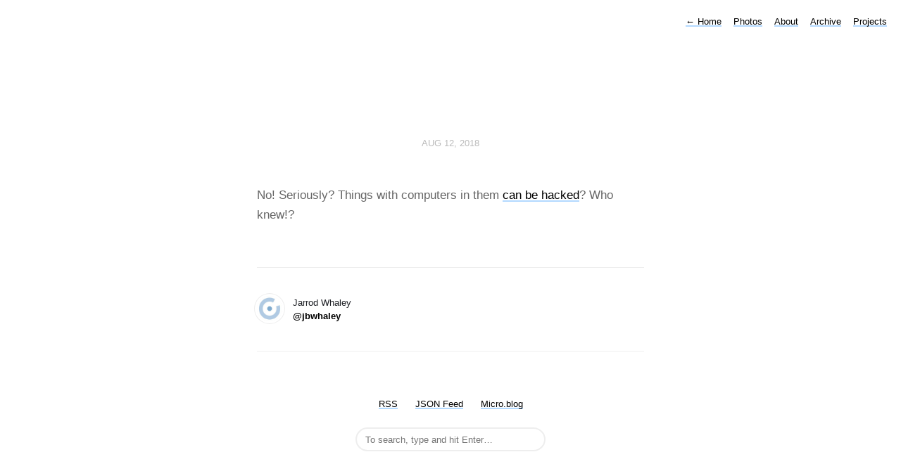

--- FILE ---
content_type: text/html; charset=utf-8
request_url: https://www.jarrodwhaley.com/2018/08/12/no-seriously-things.html
body_size: 3117
content:
<!DOCTYPE html>
<html lang="en">
<head>
  <meta charset="utf-8">
  <meta http-equiv="X-UA-Compatible" content="IE=edge,chrome=1">
  <meta name="viewport" content="width=device-width, initial-scale=1">
  <meta content="Jarrod Whaley" name="author">

  <title>Jarrod Whaley</title>

  <link href="/assets/css/style.css?1735244628" rel="stylesheet">
  <link href="/assets/css/highlight.css?1735244628" rel="stylesheet">
  <link rel="stylesheet" href="/custom.css?1735244628">

	<link rel="shortcut icon" href="https://micro.blog/jbwhaley/favicon.png" type="image/x-icon" />

    <link rel="me" href="https://micro.blog/jbwhaley" />
	
	
	
	<link rel="authorization_endpoint" href="https://micro.blog/indieauth/auth" />
	<link rel="token_endpoint" href="https://micro.blog/indieauth/token" />
	<link rel="micropub" href="https://micro.blog/micropub" />
	<link rel="microsub" href="https://micro.blog/microsub" />
	<link rel="webmention" href="https://micro.blog/webmention" />
	<link rel="subscribe" href="https://micro.blog/users/follow" />
    
    
</head>

<body>
  <nav class="main-nav">
  
  <a class="normal" href="/"> <span class="arrow">←</span> Home</a>
  

	
		
			<a href="/photos/">Photos</a>
		
	
		
			<a href="/about/">About</a>
		
	
		
			<a href="/archive/">Archive</a>
		
	
		
			<a href="/projects/">Projects</a>
		
	

  <a class="cta" href="https://micro.blog/jbwhaley" rel="me">Also on Micro.blog</a>
</nav>



  <section id="wrapper" >
	
<article class="h-entry post">
  <header>
	
    <h2 class="headline">
      <time class="dt-published" datetime="2018-08-12 12:23:28 -0500">
        <a class="u-url dates" href="https://www.jarrodwhaley.com/2018/08/12/no-seriously-things.html">Aug 12, 2018</a>
      </time>
    </h2>
  </header>
  <section class="e-content post-body">
      <p>No! Seriously? Things with computers in them <a href="https://www.wired.com/story/police-body-camera-vulnerabilities/">can be hacked</a>? Who knew!?</p>

  </section>

  

  <section id="post-meta" class="clearfix p-author h-card">
    <a href="/" class="u-url">
  	
		<img class="u-photo avatar" src="https://micro.blog/jbwhaley/avatar.jpg" width="96" height="96">
		<div>
		  <span class="p-name dark">Jarrod Whaley</span>
		  <span><a href="https://micro.blog/jbwhaley">@jbwhaley</a></span>
		</div>
	
    </a>
  </section>
</article>

  </section>
  <footer id="footer">

<section id="wrapper">
  <ul>
    <li><a href="/feed.xml">RSS</a></li>
    <li><a href="/feed.json">JSON Feed</a></li>
    <li><a href="https://micro.blog/jbwhaley" rel="me">Micro.blog</a></li>

  </ul>
  <form method="get" id="search" action="https://duckduckgo.com/">
    <input type="hidden" name="sites" value="https://www.jarrodwhaley.com/"/>
    <input type="hidden" name="k8" value="#444444"/>
    <input type="hidden" name="k9" value="#ee4792"/>
    <input type="hidden" name="kt" value="h"/>
    <input class="field" type="text" name="q" maxlength="255" placeholder="To search, type and hit Enter&hellip;"/>
    <input type="submit" value="Search" style="display: none;" />
  </form>
</section>

</footer>

  <div style="padding: 2.1em; border-top: 1x solid #ccc; text-align: center">
  ©Jarrod Whaley | <a href="http://linklocker.co">LinkLocker</a>
</div>
		
</body>
</html>


--- FILE ---
content_type: text/css; charset=utf-8
request_url: https://www.jarrodwhaley.com/custom.css?1735244628
body_size: 634
content:
header {
	text-align: center;
}

.cta {
    display: none;
}

nav.main-nav a, #footer a, #post-nav a, p a{
   box-shadow: inset 0 -2px 0 #b3d9ff;
}

nav.main-nav a:hover, #footer a:hover, #post-nav a:hover, p a:hover {
	box-shadow: inset 0 -25px 0 #b3d9ff;
}

.dates time {
  font-size: 0.82em;
  color: dedede;
}

@media (prefers-color-scheme: dark) {
	
	a, 
	p a,
	span,
	.dt-published,
	nav.main-nav a,
	#wrapper ul li a {
		color: #fff !important;
	}

	body, 
	nav.main-nav {
		color: #efefef !important;
		background-color: #333; 
	}
	
	strong,
	em,
	b,
	i {
		color: #efefef !important;
	}

	h1, h2, h4, blockquote p {
		color: #ffffff !important;
	}
	
	span.divider {
		color: #666;
		background-color: #666;
		border-color: #666;
	}
	
	section,
	section#post-meta.clearfix,
	div.archive_categories {
		border-color: #666;
	}

}

video {
	height: auto;
}